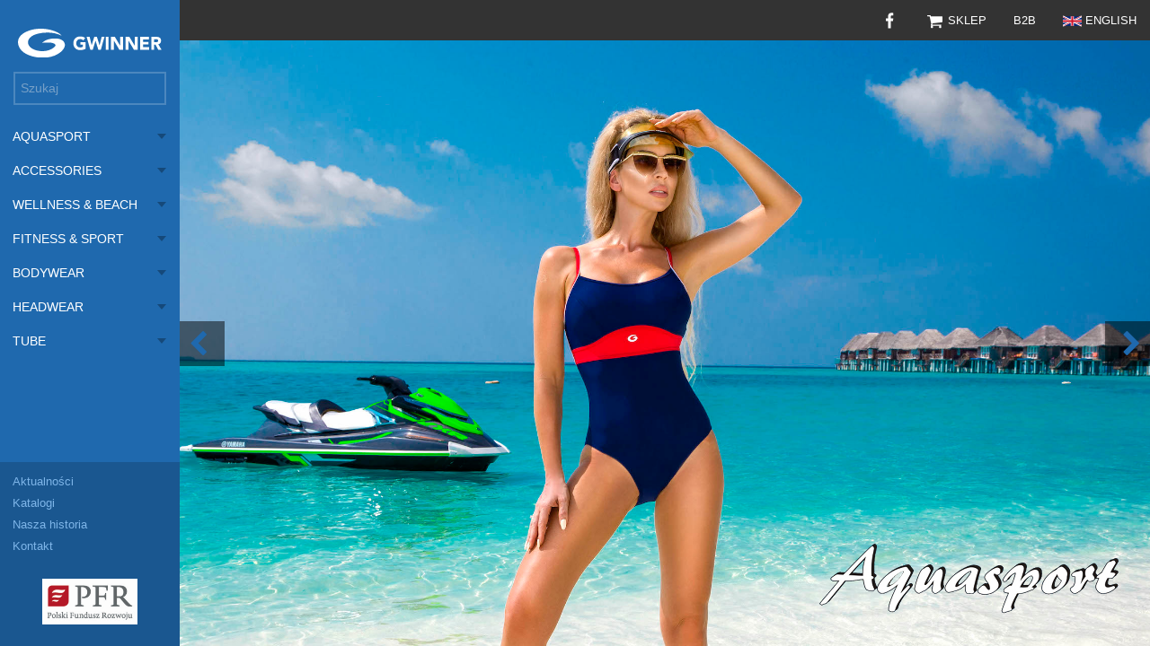

--- FILE ---
content_type: text/html; charset=UTF-8
request_url: https://www.gwinner.pl/
body_size: 4001
content:
<!DOCTYPE html>
<html lang="pl">
<head>
  <meta charset="UTF-8">
  <meta name="viewport" content="width=device-width, initial-scale=1.0, maximum-scale=1.0" />
  <title>Gwinner</title>
  <link rel="stylesheet" href="/skin/gwinner-2015/build/style.css">


  <script type="text/javascript">

    var _gaq = _gaq || [];
    _gaq.push(['_setAccount', 'UA-2119011-1']);
    _gaq.push(['_trackPageview']);

    (function() {
      var ga = document.createElement('script'); ga.type = 'text/javascript'; ga.async = true;
      ga.src = ('https:' == document.location.protocol ? 'https://ssl' : 'http://www') + '.google-analytics.com/ga.js';
      var s = document.getElementsByTagName('script')[0]; s.parentNode.insertBefore(ga, s);
    })();

  </script>




</head>
<body>
  <div class="off-canvas-wrap" data-offcanvas>
    <div class="inner-wrap">
        <aside class="left-off-canvas-menu">
    <div class="gw-offcanvas__inner">
        <a href="/"><img src="/skin/gwinner-2015/assets/svg/logo.svg" alt="Gwinner" class="gw-menu__logo"></a>
        <form class="gw-search">
            <input type="search" placeholder="Szukaj">
        </form>
        <ul class="gw-menu">
            

    
        
      
        

       <li class="gw-menu__item gw-menu__item--has-submenu ">

        <a>Aquasport</a>
        <ul class="gw-menu gw-menu--submenu">

      
      
      
        
                <li class="gw-menu__item"><a href="/products/damskie-6" class="link2">Damskie</a></li>

      
      
      
        
                <li class="gw-menu__item"><a href="/products/meskie-7" class="link2">Męskie</a></li>

      
      
      
        
                <li class="gw-menu__item"><a href="/products/chloroodporne35-35" class="link2">Chloroodporne</a></li>

      
      
      
        
                <li class="gw-menu__item"><a href="/products/junior-26" class="link2">Junior</a></li>

      
      
      
        
                <li class="gw-menu__item"><a href="/products/szorty-32" class="link2">Szorty</a></li>

      
      
      
        
      
                  </ul>
        

       <li class="gw-menu__item gw-menu__item--has-submenu ">

        <a>Accessories</a>
        <ul class="gw-menu gw-menu--submenu">

      
      
      
        
                <li class="gw-menu__item"><a href="/products/czepki-kapielowe-14" class="link2">Czepki</a></li>

      
      
      
        
                <li class="gw-menu__item"><a href="/products/okularki-kapielowe-15" class="link2">Okularki</a></li>

      
      
      
        
                <li class="gw-menu__item"><a href="/products/akcesoria-na-basen-16" class="link2">Akcesoria</a></li>

      
      
      
        
                <li class="gw-menu__item"><a href="/products/obuwie33-33" class="link2">Obuwie</a></li>

      
      
      
        
      
                  </ul>
        

       <li class="gw-menu__item gw-menu__item--has-submenu ">

        <a>Wellness &amp; Beach</a>
        <ul class="gw-menu gw-menu--submenu">

      
      
      
        
                <li class="gw-menu__item"><a href="/products/stroje-kapielowe-damskie-dwuczesciowe-10" class="link2">Damskie dwuczęściowe</a></li>

      
      
      
        
                <li class="gw-menu__item"><a href="/products/stroje-kapielowe-damskie-jednoczesciowe-11" class="link2">Damskie jednoczęściowe</a></li>

      
      
      
        
      
                  </ul>
        

       <li class="gw-menu__item gw-menu__item--has-submenu ">

        <a>Fitness &amp; Sport</a>
        <ul class="gw-menu gw-menu--submenu">

      
      
      
        
                <li class="gw-menu__item"><a href="/products/koszulki-sportowe-12" class="link2">Koszulki</a></li>

      
      
      
        
                <li class="gw-menu__item"><a href="/products/spodnie-sportowe-13" class="link2">Spodnie</a></li>

      
      
      
        
                <li class="gw-menu__item"><a href="/products/junior36-36" class="link2">Junior</a></li>

      
      
      
        
      
                  </ul>
        

       <li class="gw-menu__item gw-menu__item--has-submenu ">

        <a>Bodywear</a>
        <ul class="gw-menu gw-menu--submenu">

      
      
      
        
                <li class="gw-menu__item"><a href="/products/bielizna-damska-19" class="link2">Bielizna damska</a></li>

      
      
      
        
                <li class="gw-menu__item"><a href="/products/bielizna-meska-20" class="link2">Bielizna meska</a></li>

      
      
      
        
      
                  </ul>
        

       <li class="gw-menu__item gw-menu__item--has-submenu ">

        <a>Headwear</a>
        <ul class="gw-menu gw-menu--submenu">

      
      
      
        
                <li class="gw-menu__item"><a href="/products/czapki27-27" class="link2">Czapki</a></li>

      
      
      
        
                <li class="gw-menu__item"><a href="/products/bodywear-akcesoria-25" class="link2">Akcesoria</a></li>

      
      
      
        
      
                  </ul>
        

       <li class="gw-menu__item gw-menu__item--has-submenu ">

        <a>Tube</a>
        <ul class="gw-menu gw-menu--submenu">

      
      
      
        
                <li class="gw-menu__item"><a href="/products/5-in-129-29" class="link2">5 IN 1</a></li>

      
      
                    </ul>
            </li>
      
          </ul>
                <ul class="gw-offcanvas__bottom gw-menu">
            <li class="gw-menu__item"><a href="/aktualnosci">Aktualności</a></li>
            <li class="gw-menu__item"><a href="/katalogi">Katalogi</a></li>
            <li class="gw-menu__item"><a href="/nasza-historia">Nasza historia</a></li>
            <li class="gw-menu__item"></li>
            <li class="gw-menu__item"><a href="/kontakt">Kontakt</a></li>

                        <li>
                <a href="/pfr" style="margin:0 10px; margin-top: 20px; display: block; text-align: center">
                    <img src="/skin/gwinner-2015/assets/images/pfr.png" alt="PFR" style="width: 70%" />
                </a>
            </li>
                    </ul>
    </div>


</aside>

        <section class="main-section" style="overflow:auto;">
                <nav class="gw-header tab-bar top-bar">
      <section class="left-small">
        <a class="left-off-canvas-toggle menu-icon" href="category.php"><span>Menu</span></a>
      </section>

      <section class="top-bar-section">
        <ul class="right">
          <li><a href="https://www.facebook.com/stroje.gWINNER"><span class="gw-icon" style="fill:white;"><svg width="2048" height="2048" viewBox="0 0 2048 2048" xmlns="http://www.w3.org/2000/svg"><path d="M1471 140v264h-157q-86 0-116 36t-30 108v189h293l-39 296h-254v759H862v-759H607V737h255V519q0-186 104-288.5T1243 128q147 0 228 12z"/></svg></span></a></li>
          <!-- <li><a href=""><span class="gw-icon"  style="fill:white;"><svg width="2048" height="2048" viewBox="0 0 2048 2048" xmlns="http://www.w3.org/2000/svg"><path d="M1227 1372v211q0 67-39 67-23 0-45-22v-301q22-22 45-22 39 0 39 67zm338 1v46h-90v-46q0-68 45-68t45 68zm-966-218h107v-94H394v94h105v569h100v-569zm288 569h89v-494h-89v378q-30 42-57 42-18 0-21-21-1-3-1-35v-364h-89v391q0 49 8 73 12 37 58 37 48 0 102-61v54zm429-148v-197q0-73-9-99-17-56-71-56-50 0-93 54v-217h-89v663h89v-48q45 55 93 55 54 0 71-55 9-27 9-100zm338-10v-13h-91q0 51-2 61-7 36-40 36-46 0-46-69v-87h179v-103q0-79-27-116-39-51-106-51-68 0-107 51-28 37-28 116v173q0 79 29 116 39 51 108 51 72 0 108-53 18-27 21-54 2-9 2-58zm-608-913V443q0-69-43-69t-43 69v210q0 70 43 70t43-70zm719 751q0 234-26 350-14 59-58 99t-102 46q-184 21-555 21t-555-21q-58-6-102.5-46t-57.5-99q-26-112-26-350 0-234 26-350 14-59 58-99t103-47q183-20 554-20t555 20q58 7 102.5 47t57.5 99q26 112 26 350zM767 128h102L748 527v271H648V527q-14-74-61-212-37-103-65-187h106l71 263zm370 333v175q0 81-28 118-37 51-106 51-67 0-105-51-28-38-28-118V461q0-80 28-117 38-51 105-51 69 0 106 51 28 37 28 117zm335-162v499h-91v-55q-53 62-103 62-46 0-59-37-8-24-8-75V299h91v367q0 33 1 35 3 22 21 22 27 0 57-43V299h91z"/></svg></span></a></li> -->

          <li class="gw-menu__item">
            <a href="http://sklepgwinner.pl"><span class="gw-icon"><svg width="2048" height="2048" viewBox="0 0 2048 2048" xmlns="http://www.w3.org/2000/svg"><path d="M832 1664q0 53-37.5 90.5T704 1792t-90.5-37.5T576 1664t37.5-90.5T704 1536t90.5 37.5T832 1664zm896 0q0 53-37.5 90.5T1600 1792t-90.5-37.5-37.5-90.5 37.5-90.5 90.5-37.5 90.5 37.5 37.5 90.5zm128-1088v512q0 24-16 42.5t-41 21.5L755 1274q1 7 4.5 21.5t6 26.5 2.5 22q0 16-24 64h920q26 0 45 19t19 45-19 45-45 19H640q-26 0-45-19t-19-45q0-14 11-39.5t29.5-59.5 20.5-38L460 512H256q-26 0-45-19t-19-45 19-45 45-19h256q16 0 28.5 6.5t20 15.5 13 24.5T581 457t5.5 29.5T591 512h1201q26 0 45 19t19 45z" fill="#fff"/></svg></span> Sklep</a>
          </li>
          <li><a href="http://b2b.gwinner.pl">B2B</a></li>
                            <li><a href="http://gwinneractive.com/"><span class="gw-icon"><svg xmlns="http://www.w3.org/2000/svg" viewBox="0 0 60 30" width="1200" height="600">
<clipPath id="t">
	<path d="M30,15 h30 v15 z v15 h-30 z h-30 v-15 z v-15 h30 z"/>
</clipPath>
<path d="M0,0 v30 h60 v-30 z" fill="#00247d"/>
<path d="M0,0 L60,30 M60,0 L0,30" stroke="#fff" stroke-width="6"/>
<path d="M0,0 L60,30 M60,0 L0,30" clip-path="url(#t)" stroke="#cf142b" stroke-width="4"/>
<path d="M30,0 v30 M0,15 h60" stroke="#fff" stroke-width="10"/>
<path d="M30,0 v30 M0,15 h60" stroke="#cf142b" stroke-width="6"/>
</svg>
</span> English</a></li>
                    </ul>
      </section>

    </nav>



            <div class="gw-grid">

                <div id="home-carousel">
                    <a href="/products/damskie-pl-6" class="carousel-item carousel-item-aquasport">
                        <img class="collection-text active" src="/skin/gwinner-2015/assets/images/text/texts_aquasport.png" />
                    </a>

                    <a href="/products/czepki-kapielowe-14" class="carousel-item carousel-item-accessories">
                        <img class="collection-text active" src="/skin/gwinner-2015/assets/images/text/texts_accessories.png" />
                    </a>

                    <a href="/products/stroje-kapielowe-damskie-dwuczesciowe-10" class="carousel-item carousel-item-wellness-beach">
                        <img class="collection-text" src="/skin/gwinner-2015/assets/images/text/texts_wellness.png" />
                    </a>

                    <a href="/koszulki-sportowe-12" class="carousel-item carousel-item-fitness">
                        <img class="collection-text" src="/skin/gwinner-2015/assets/images/text/texts_fitness.png" />
                    </a>

                    <a href="/products/bielizna-damska-19" class="carousel-item carousel-item-bodywear">
                        <img class="collection-text" src="/skin/gwinner-2015/assets/images/text/texts_bodywear.png" />
                    </a>

                    <a href="/products/czapki27-27" class="carousel-item carousel-item-headwear">
                        <img class="collection-text" src="/skin/gwinner-2015/assets/images/text/texts_headwear.png" />
                    </a>

                    <a href="/products/5-in-129-29" class="carousel-item carousel-item-tube">
                        <img class="collection-text" src="/skin/gwinner-2015/assets/images/text/texts_tube.png" />
                    </a>

                </div>

            </div>


            <style type="text/css">
                #home-carousel { position: relative;}
                .carousel-item { background-size: cover; background-position: center center; width: 100%; display: block; position: relative;}
                .carousel-item .collection-text { position: absolute; right:30px; bottom:-100px; }
                .carousel-item .collection-text.active { bottom:30px; transition: all 0.6s ease-out; }

                .carousel-item-headwear { background-image: url(/skin/gwinner-2015/assets/images/home-carousel/headwear.jpg);}
                .carousel-item-wellness-beach { background-image: url(/skin/gwinner-2015/assets/images/home-carousel/wellness_2019.jpg?v2);}
                .carousel-item-bodywear { background-image: url(/skin/gwinner-2015/assets/images/home-carousel/bodywear.jpg);}
                .carousel-item-aquasport { background-image: url(/skin/gwinner-2015/assets/images/home-carousel/aquasport_2019.jpg?v2);}
                .carousel-item-accessories { background-image: url(/skin/gwinner-2015/assets/images/home-carousel/accessories_2017.jpg?v2);}
                .carousel-item-tube { background-image: url(/skin/gwinner-2015/assets/images/home-carousel/tube.jpg);}
                .carousel-item-fitness { background-image: url(/skin/gwinner-2015/assets/images/home-carousel/fitness_2017.jpg?v2);}

                @media all and (max-aspect-ratio: 1/1) {
                    .carousel-item-headwear {  background-position: 60% 20%;}
                    .carousel-item-wellness-beach {  background-position: 20% 50%;}
                    .carousel-item-bodywear {  background-position: 40% 50%;}
                    .carousel-item-aquasport {  background-position: 20% 50%;}
                    .carousel-item-accessories {  background-position: 20% 50%;}
                    .carousel-item-tube {  background-position: 50% 50%;}
                    .carousel-item-fitness {  background-position: 50% 50%;}
                }

                @media all and (min-aspect-ratio: 16/10) {
                    .carousel-item-headwear {  background-position: 50% 5%;}
                    .carousel-item-wellness-beach {  background-position: 50% 30%;}
                    .carousel-item-bodywear {  background-position: 50% 16%;}
                    .carousel-item-aquasport {  background-position: 50% 15%;}
                    .carousel-item-accessories {  background-position: 50% 0%;}
                    .carousel-item-tube {  background-position: 50% 20%;}
                    .carousel-item-fitness {  background-position: 50% 5%;}
                }



                .carousel-prev,
                .carousel-next {
                    position:absolute;
                    top:50%;
                    right:0px;
                    width:50px;
                    height: 50px;
                    background: rgba(0, 0, 0, 0.5);
                    padding:10px;
                    margin-top: -25px;
                    text-align: right;
                }

                .carousel-prev {
                    left:0px;
                    text-align: left;
                }


                .carousel-prev .fa,
                .carousel-next .fa{
                    font-size: 30px;
                }

                .carousel-prev:hover,
                .carousel-next:hover {background: rgba(255, 255, 255, 0.8); transition: background 0.6s ease-out;}

            </style>





<!--               <div class="large-8 column no-padding">
                <a href="category.php"><img src="/skin/gwinner-2015/assets/images/cover1.png" alt=""></a>
              </div>
              <div class="large-4 column gw-showcase__subscribe">
                <div class="gw-newsletter medium-8 medium-offset-2">
                  <h5 class="gw-newsletter__title">Newsletter</h5>
                  <p>Bądź na bieżąco z ofertą Gwinner</p>
                  <form>
                    <div class="row collapse">
                      <div class="small-9 columns">
                        <input class="gw-newsletter__input" type="email" placeholder="Twój e-mail">
                      </div>
                      <div class="small-3 columns">
                        <button class="button postfix">Zapisz</button>
                      </div>
                    </div>
                  </form>
                </div>
                <div class="gw-socialmedia">
                  <a class="gw-socialmedia__item gw-socialmedia__item--youtube"><svg width="2048" height="2048" viewBox="0 0 2048 2048" xmlns="http://www.w3.org/2000/svg"><path d="M1227 1372v211q0 67-39 67-23 0-45-22v-301q22-22 45-22 39 0 39 67zm338 1v46h-90v-46q0-68 45-68t45 68zm-966-218h107v-94H394v94h105v569h100v-569zm288 569h89v-494h-89v378q-30 42-57 42-18 0-21-21-1-3-1-35v-364h-89v391q0 49 8 73 12 37 58 37 48 0 102-61v54zm429-148v-197q0-73-9-99-17-56-71-56-50 0-93 54v-217h-89v663h89v-48q45 55 93 55 54 0 71-55 9-27 9-100zm338-10v-13h-91q0 51-2 61-7 36-40 36-46 0-46-69v-87h179v-103q0-79-27-116-39-51-106-51-68 0-107 51-28 37-28 116v173q0 79 29 116 39 51 108 51 72 0 108-53 18-27 21-54 2-9 2-58zm-608-913V443q0-69-43-69t-43 69v210q0 70 43 70t43-70zm719 751q0 234-26 350-14 59-58 99t-102 46q-184 21-555 21t-555-21q-58-6-102.5-46t-57.5-99q-26-112-26-350 0-234 26-350 14-59 58-99t103-47q183-20 554-20t555 20q58 7 102.5 47t57.5 99q26 112 26 350zM767 128h102L748 527v271H648V527q-14-74-61-212-37-103-65-187h106l71 263zm370 333v175q0 81-28 118-37 51-106 51-67 0-105-51-28-38-28-118V461q0-80 28-117 38-51 105-51 69 0 106 51 28 37 28 117zm335-162v499h-91v-55q-53 62-103 62-46 0-59-37-8-24-8-75V299h91v367q0 33 1 35 3 22 21 22 27 0 57-43V299h91z"/></svg></a>
                  <a class="gw-socialmedia__item gw-socialmedia__item--facebook"><svg width="2048" height="2048" viewBox="0 0 2048 2048" xmlns="http://www.w3.org/2000/svg"><path d="M1471 140v264h-157q-86 0-116 36t-30 108v189h293l-39 296h-254v759H862v-759H607V737h255V519q0-186 104-288.5T1243 128q147 0 228 12z"/></svg></a>
                </div>
              </div>
              <div class="medium-6 column no-padding">
                <a href="category.php"><img src="/skin/gwinner-2015/assets/images/cover2.png" alt=""></a>
              </div>
              <div class="medium-6 column no-padding">
                <a href="category.php"><img src="/skin/gwinner-2015/assets/images/cover3.png" alt=""></a>
              </div>
 -->

            <div class="gw-footer" style="display: none;">
    <ul class="">
      <li><a href="/regulamin">Regulamin</a></li>      <li><a href="/polityka-prywatnosci">Polityka prywatności</a></li>      <li><a href="/mapa-strony">Mapa strony</a></li>      <li>Wykonanie: <a href="http://ageno.pl/">ageno.pl</a></li>
    </ul>
</div>

        </section>
        <a class="exit-off-canvas"></a>
    </div>
  </div>

  <script src="/skin/gwinner-2015/build/gwinner.min.js"></script>
  <script src="/skin/gwinner-2015/build/gallery.min.js"></script>
  <script src="/skin/gwinner-2015/build/owlCarousel.min.js"></script>

</body>
</html>


--- FILE ---
content_type: image/svg+xml
request_url: https://www.gwinner.pl/skin/gwinner-2015/assets/svg/caret-down.svg
body_size: 131
content:
<svg width="26" height="14" viewBox="0 0 26 14" xmlns="http://www.w3.org/2000/svg"><title>Rectangle 1</title><desc>Created with Sketch.</desc><g fill="none" fill-rule="evenodd"><path d="M13 14L26 0H0l13 14z" fill="#000"/></g></svg>

--- FILE ---
content_type: application/javascript
request_url: https://www.gwinner.pl/skin/gwinner-2015/build/gallery.min.js
body_size: 15250
content:
!function(e,t){"function"==typeof define&&define.amd?define(t):"object"==typeof exports?module.exports=t():e.PhotoSwipe=t()}(this,function(){"use strict";var e=function(e,t,n,o){var i={features:null,bind:function(e,t,n,o){var i=(o?"remove":"add")+"EventListener";t=t.split(" ");for(var a=0;a<t.length;a++)t[a]&&e[i](t[a],n,!1)},isArray:function(e){return e instanceof Array},createEl:function(e,t){var n=document.createElement(t||"div");return e&&(n.className=e),n},getScrollY:function(){var e=window.pageYOffset;return void 0!==e?e:document.documentElement.scrollTop},unbind:function(e,t,n){i.bind(e,t,n,!0)},removeClass:function(e,t){var n=new RegExp("(\\s|^)"+t+"(\\s|$)");e.className=e.className.replace(n," ").replace(/^\s\s*/,"").replace(/\s\s*$/,"")},addClass:function(e,t){i.hasClass(e,t)||(e.className+=(e.className?" ":"")+t)},hasClass:function(e,t){return e.className&&new RegExp("(^|\\s)"+t+"(\\s|$)").test(e.className)},getChildByClass:function(e,t){for(var n=e.firstChild;n;){if(i.hasClass(n,t))return n;n=n.nextSibling}},arraySearch:function(e,t,n){for(var o=e.length;o--;)if(e[o][n]===t)return o;return-1},extend:function(e,t,n){for(var o in t)if(t.hasOwnProperty(o)){if(n&&e.hasOwnProperty(o))continue;e[o]=t[o]}},easing:{sine:{out:function(e){return Math.sin(e*(Math.PI/2))},inOut:function(e){return-(Math.cos(Math.PI*e)-1)/2}},cubic:{out:function(e){return--e*e*e+1}}},detectFeatures:function(){if(i.features)return i.features;var e=i.createEl(),t=e.style,n="",o={};if(o.oldIE=document.all&&!document.addEventListener,o.touch="ontouchstart"in window,window.requestAnimationFrame&&(o.raf=window.requestAnimationFrame,o.caf=window.cancelAnimationFrame),o.pointerEvent=navigator.pointerEnabled||navigator.msPointerEnabled,!o.pointerEvent){var a=navigator.userAgent;if(/iP(hone|od)/.test(navigator.platform)){var r=navigator.appVersion.match(/OS (\d+)_(\d+)_?(\d+)?/);r&&r.length>0&&(r=parseInt(r[1],10),r>=1&&8>r&&(o.isOldIOSPhone=!0))}var l=a.match(/Android\s([0-9\.]*)/),s=l?l[1]:0;s=parseFloat(s),s>=1&&(4.4>s&&(o.isOldAndroid=!0),o.androidVersion=s),o.isMobileOpera=/opera mini|opera mobi/i.test(a)}for(var u,c,d=["transform","perspective","animationName"],p=["","webkit","Moz","ms","O"],m=0;4>m;m++){n=p[m];for(var f=0;3>f;f++)u=d[f],c=n+(n?u.charAt(0).toUpperCase()+u.slice(1):u),!o[u]&&c in t&&(o[u]=c);n&&!o.raf&&(n=n.toLowerCase(),o.raf=window[n+"RequestAnimationFrame"],o.raf&&(o.caf=window[n+"CancelAnimationFrame"]||window[n+"CancelRequestAnimationFrame"]))}if(!o.raf){var h=0;o.raf=function(e){var t=(new Date).getTime(),n=Math.max(0,16-(t-h)),o=window.setTimeout(function(){e(t+n)},n);return h=t+n,o},o.caf=function(e){clearTimeout(e)}}return o.svg=!!document.createElementNS&&!!document.createElementNS("http://www.w3.org/2000/svg","svg").createSVGRect,i.features=o,o}};i.detectFeatures(),i.features.oldIE&&(i.bind=function(e,t,n,o){t=t.split(" ");for(var i,a=(o?"detach":"attach")+"Event",r=function(){n.handleEvent.call(n)},l=0;l<t.length;l++)if(i=t[l])if("object"==typeof n&&n.handleEvent){if(o){if(!n["oldIE"+i])return!1}else n["oldIE"+i]=r;e[a]("on"+i,n["oldIE"+i])}else e[a]("on"+i,n)});var a=this,r=25,l=3,s={allowPanToNext:!0,spacing:.12,bgOpacity:1,mouseUsed:!1,loop:!0,pinchToClose:!0,closeOnScroll:!0,closeOnVerticalDrag:!0,hideAnimationDuration:333,showAnimationDuration:333,showHideOpacity:!1,focus:!0,escKey:!0,arrowKeys:!0,mainScrollEndFriction:.35,panEndFriction:.35,isClickableElement:function(e){return"A"===e.tagName},getDoubleTapZoom:function(e,t){return e?1:t.initialZoomLevel<.7?1:1.5},maxSpreadZoom:2,scaleMode:"fit",modal:!0,alwaysFadeIn:!1};i.extend(s,o);var u,c,d,p,m,f,h,v,w,g,y,x,b,_,C,I,T,E,D,S,k,F,M,O,A,R,L,Z,P,z,N,U,K,B,H,W,G,Y,q,V,$,X,j,J,Q,et,tt,nt,ot,it,at,rt,lt,st,ut,ct,dt,pt,mt=function(){return{x:0,y:0}},ft=mt(),ht=mt(),vt=mt(),wt={},gt=0,yt=mt(),xt=0,bt=!0,_t=[],Ct={},It=function(e,t){i.extend(a,t.publicMethods),_t.push(e)},Tt=function(e){var t=eo();return e>t-1?e-t:0>e?t+e:e},Et={},Dt=function(e,t){return Et[e]||(Et[e]=[]),Et[e].push(t)},St=function(e){var t=Et[e];if(t){var n=Array.prototype.slice.call(arguments);n.shift();for(var o=0;o<t.length;o++)t[o].apply(a,n)}},kt=function(){return(new Date).getTime()},Ft=function(e){ct=e,a.bg.style.opacity=e*s.bgOpacity},Mt=function(e,t,n,o){e[O]=x+t+"px, "+n+"px"+b+" scale("+o+")"},Ot=function(){at&&Mt(at,vt.x,vt.y,g)},At=function(e){e.container&&Mt(e.container.style,e.initialPosition.x,e.initialPosition.y,e.initialZoomLevel)},Rt=function(e,t){t[O]=x+e+"px, 0px"+b},Lt=function(e,t){if(!s.loop&&t){var n=p+(yt.x*gt-e)/yt.x,o=Math.round(e-yn.x);(0>n&&o>0||n>=eo()-1&&0>o)&&(e=yn.x+o*s.mainScrollEndFriction)}yn.x=e,Rt(e,m)},Zt=function(e,t){var n=xn[e]-I[e];return ht[e]+ft[e]+n-n*(t/y)},Pt=function(e,t){e.x=t.x,e.y=t.y,t.id&&(e.id=t.id)},zt=function(e){e.x=Math.round(e.x),e.y=Math.round(e.y)},Nt=null,Ut=function(){Nt&&(i.unbind(document,"mousemove",Ut),i.addClass(e,"pswp--has_mouse"),s.mouseUsed=!0,St("mouseUsed")),Nt=setTimeout(function(){Nt=null},100)},Kt=function(){i.bind(document,"keydown",a),K.transform&&i.bind(a.scrollWrap,"click",a),s.mouseUsed||i.bind(document,"mousemove",Ut),i.bind(window,"resize scroll",a),St("bindEvents")},Bt=function(){i.unbind(window,"resize",a),i.unbind(window,"scroll",w.scroll),i.unbind(document,"keydown",a),i.unbind(document,"mousemove",Ut),K.transform&&i.unbind(a.scrollWrap,"click",a),V&&i.unbind(window,h,a),St("unbindEvents")},Ht=function(e,t){var n=so(a.currItem,wt,e);return t&&(it=n),n},Wt=function(e){return e||(e=a.currItem),e.initialZoomLevel},Gt=function(e){return e||(e=a.currItem),e.w>0?s.maxSpreadZoom:1},Yt=function(e,t,n,o){return o===a.currItem.initialZoomLevel?(n[e]=a.currItem.initialPosition[e],!0):(n[e]=Zt(e,o),n[e]>t.min[e]?(n[e]=t.min[e],!0):n[e]<t.max[e]?(n[e]=t.max[e],!0):!1)},qt=function(){if(O){var t=K.perspective&&!R;return x="translate"+(t?"3d(":"("),void(b=K.perspective?", 0px)":")")}O="left",i.addClass(e,"pswp--ie"),Rt=function(e,t){t.left=e+"px"},At=function(e){var t=e.container.style,n=e.fitRatio*e.w,o=e.fitRatio*e.h;t.width=n+"px",t.height=o+"px",t.left=e.initialPosition.x+"px",t.top=e.initialPosition.y+"px"},Ot=function(){if(at){var e=at,t=a.currItem,n=t.fitRatio*t.w,o=t.fitRatio*t.h;e.width=n+"px",e.height=o+"px",e.left=vt.x+"px",e.top=vt.y+"px"}}},Vt=function(e){var t="";s.escKey&&27===e.keyCode?t="close":s.arrowKeys&&(37===e.keyCode?t="prev":39===e.keyCode&&(t="next")),t&&(e.ctrlKey||e.altKey||e.shiftKey||e.metaKey||(e.preventDefault?e.preventDefault():e.returnValue=!1,a[t]()))},$t=function(e){e&&(j||X||rt||Y)&&(e.preventDefault(),e.stopPropagation())},Xt=function(){T=!0,s.closeOnScroll&&u&&(!a.likelyTouchDevice||s.mouseUsed)&&Math.abs(i.getScrollY()-z)>2&&(d=!0,a.close())},jt={},Jt=0,Qt=function(e){jt[e]&&(jt[e].raf&&Z(jt[e].raf),Jt--,delete jt[e])},en=function(e){jt[e]&&Qt(e),jt[e]||(Jt++,jt[e]={})},tn=function(){for(var e in jt)jt.hasOwnProperty(e)&&Qt(e)},nn=function(e,t,n,o,i,a,r){var l,s=kt();en(e);var u=function(){if(jt[e]){if(l=kt()-s,l>=o)return Qt(e),a(n),void(r&&r());a((n-t)*i(l/o)+t),jt[e].raf=L(u)}};u()},on={shout:St,listen:Dt,viewportSize:wt,options:s,isMainScrollAnimating:function(){return rt},getZoomLevel:function(){return g},getCurrentIndex:function(){return p},isDragging:function(){return V},isZooming:function(){return tt},applyZoomPan:function(e,t,n){vt.x=t,vt.y=n,g=e,Ot()},init:function(){if(!u&&!c){var n;a.framework=i,a.template=e,a.bg=i.getChildByClass(e,"pswp__bg"),P=e.className,u=!0,K=i.detectFeatures(),L=K.raf,Z=K.caf,O=K.transform,N=K.oldIE,a.scrollWrap=i.getChildByClass(e,"pswp__scroll-wrap"),a.container=i.getChildByClass(a.scrollWrap,"pswp__container"),m=a.container.style,a.itemHolders=E=[{el:a.container.children[0],wrap:0,index:-1},{el:a.container.children[1],wrap:0,index:-1},{el:a.container.children[2],wrap:0,index:-1}],E[0].el.style.display=E[2].el.style.display="none",qt(),w={resize:a.updateSize,scroll:Xt,keydown:Vt,click:$t};var o=K.isOldIOSPhone||K.isOldAndroid||K.isMobileOpera;for(K.animationName&&K.transform&&!o||(s.showAnimationDuration=s.hideAnimationDuration=0),n=0;n<_t.length;n++)a["init"+_t[n]]();if(t){var r=a.ui=new t(a,i);r.init()}St("firstUpdate"),p=p||s.index||0,(isNaN(p)||0>p||p>=eo())&&(p=0),a.currItem=Qn(p),(K.isOldIOSPhone||K.isOldAndroid)&&(bt=!1),s.modal&&(e.setAttribute("aria-hidden","false"),bt?e.style.position="fixed":(e.style.position="absolute",e.style.top=i.getScrollY()+"px")),void 0===U&&(St("initialLayout"),U=z=i.getScrollY());var d="pswp--open ";for(s.mainClass&&(d+=s.mainClass+" "),s.showHideOpacity&&(d+="pswp--animate_opacity "),d+=R?"pswp--touch":"pswp--notouch",d+=K.animationName?" pswp--css_animation":"",d+=K.svg?" pswp--svg":"",i.addClass(e,d),a.updateSize(),f=-1,xt=null,n=0;l>n;n++)Rt((n+f)*yt.x,E[n].el.style);N||i.bind(a.scrollWrap,v,a),Dt("initialZoomInEnd",function(){a.setContent(E[0],p-1),a.setContent(E[2],p+1),E[0].el.style.display=E[2].el.style.display="block",s.focus&&e.focus(),Kt()}),a.setContent(E[1],p),a.updateCurrItem(),St("afterInit"),bt||(_=setInterval(function(){Jt||V||tt||g!==a.currItem.initialZoomLevel||a.updateSize()},1e3)),i.addClass(e,"pswp--visible")}},close:function(){u&&(u=!1,c=!0,St("close"),Bt(),no(a.currItem,null,!0,a.destroy))},destroy:function(){St("destroy"),$n&&clearTimeout($n),s.modal&&(e.setAttribute("aria-hidden","true"),e.className=P),_&&clearInterval(_),i.unbind(a.scrollWrap,v,a),i.unbind(window,"scroll",a),Tn(),tn(),Et=null},panTo:function(e,t,n){n||(e>it.min.x?e=it.min.x:e<it.max.x&&(e=it.max.x),t>it.min.y?t=it.min.y:t<it.max.y&&(t=it.max.y)),vt.x=e,vt.y=t,Ot()},handleEvent:function(e){e=e||window.event,w[e.type]&&w[e.type](e)},goTo:function(e){e=Tt(e);var t=e-p;xt=t,p=e,a.currItem=Qn(p),gt-=t,Lt(yt.x*gt),tn(),rt=!1,a.updateCurrItem()},next:function(){a.goTo(p+1)},prev:function(){a.goTo(p-1)},updateCurrZoomItem:function(e){if(e&&St("beforeChange",0),E[1].el.children.length){var t=E[1].el.children[0];at=i.hasClass(t,"pswp__zoom-wrap")?t.style:null}else at=null;it=a.currItem.bounds,y=g=a.currItem.initialZoomLevel,vt.x=it.center.x,vt.y=it.center.y,e&&St("afterChange")},invalidateCurrItems:function(){C=!0;for(var e=0;l>e;e++)E[e].item&&(E[e].item.needsUpdate=!0)},updateCurrItem:function(e){if(0!==xt){var t,n=Math.abs(xt);if(!(e&&2>n)){a.currItem=Qn(p),St("beforeChange",xt),n>=l&&(f+=xt+(xt>0?-l:l),n=l);for(var o=0;n>o;o++)xt>0?(t=E.shift(),E[l-1]=t,f++,Rt((f+2)*yt.x,t.el.style),a.setContent(t,p-n+o+1+1)):(t=E.pop(),E.unshift(t),f--,Rt(f*yt.x,t.el.style),a.setContent(t,p+n-o-1-1));if(at&&1===Math.abs(xt)){var i=Qn(D);i.initialZoomLevel!==g&&(so(i,wt),At(i))}xt=0,a.updateCurrZoomItem(),D=p,St("afterChange")}}},updateSize:function(t){if(!bt){var n=i.getScrollY();if(U!==n&&(e.style.top=n+"px",U=n),!t&&Ct.x===window.innerWidth&&Ct.y===window.innerHeight)return;Ct.x=window.innerWidth,Ct.y=window.innerHeight,e.style.height=Ct.y+"px"}if(wt.x=a.scrollWrap.clientWidth,wt.y=a.scrollWrap.clientHeight,I={x:0,y:U},yt.x=wt.x+Math.round(wt.x*s.spacing),yt.y=wt.y,Lt(yt.x*gt),St("beforeResize"),void 0!==f){for(var o,r,u,c=0;l>c;c++)o=E[c],Rt((c+f)*yt.x,o.el.style),u=Tt(p+c-1),r=Qn(u),C||r.needsUpdate||!r.bounds?(r&&a.cleanSlide(r),a.setContent(o,u),1===c&&(a.currItem=r,a.updateCurrZoomItem(!0)),r.needsUpdate=!1):-1===o.index&&u>=0&&a.setContent(o,u),r&&r.container&&(so(r,wt),At(r));C=!1}y=g=a.currItem.initialZoomLevel,it=a.currItem.bounds,it&&(vt.x=it.center.x,vt.y=it.center.y,Ot()),St("resize")},zoomTo:function(e,t,n,o,a){t&&(y=g,xn.x=Math.abs(t.x)-vt.x,xn.y=Math.abs(t.y)-vt.y,Pt(ht,vt));var r=Ht(e,!1),l={};Yt("x",r,l,e),Yt("y",r,l,e);var s=g,u={x:vt.x,y:vt.y};zt(l);var c=function(t){1===t?(g=e,vt.x=l.x,vt.y=l.y):(g=(e-s)*t+s,vt.x=(l.x-u.x)*t+u.x,vt.y=(l.y-u.y)*t+u.y),a&&a(t),Ot()};n?nn("customZoomTo",0,1,n,o||i.easing.sine.inOut,c):c(1)}},an=30,rn=10,ln={},sn={},un={},cn={},dn={},pn=[],mn={},fn=[],hn={},vn=0,wn=mt(),gn=0,yn=mt(),xn=mt(),bn=mt(),_n=function(e,t){return e.x===t.x&&e.y===t.y},Cn=function(e,t){return Math.abs(e.x-t.x)<r&&Math.abs(e.y-t.y)<r},In=function(e,t){return hn.x=Math.abs(e.x-t.x),hn.y=Math.abs(e.y-t.y),Math.sqrt(hn.x*hn.x+hn.y*hn.y)},Tn=function(){J&&(Z(J),J=null)},En=function(){V&&(J=L(En),Bn())},Dn=function(){return!("fit"===s.scaleMode&&g===a.currItem.initialZoomLevel)},Sn=function(e,t){return e?e.className&&e.className.indexOf("pswp__scroll-wrap")>-1?!1:t(e)?e:Sn(e.parentNode,t):!1},kn={},Fn=function(e,t){return kn.prevent=!Sn(e.target,s.isClickableElement),St("preventDragEvent",e,t,kn),kn.prevent},Mn=function(e,t){return t.x=e.pageX,t.y=e.pageY,t.id=e.identifier,t},On=function(e,t,n){n.x=.5*(e.x+t.x),n.y=.5*(e.y+t.y)},An=function(e,t,n){if(e-H>50){var o=fn.length>2?fn.shift():{};o.x=t,o.y=n,fn.push(o),H=e}},Rn=function(){var e=vt.y-a.currItem.initialPosition.y;return 1-Math.abs(e/(wt.y/2))},Ln={},Zn={},Pn=[],zn=function(e){for(;Pn.length>0;)Pn.pop();return A?(pt=0,pn.forEach(function(e){0===pt?Pn[0]=e:1===pt&&(Pn[1]=e),pt++})):e.type.indexOf("touch")>-1?e.touches&&e.touches.length>0&&(Pn[0]=Mn(e.touches[0],Ln),e.touches.length>1&&(Pn[1]=Mn(e.touches[1],Zn))):(Ln.x=e.pageX,Ln.y=e.pageY,Ln.id="",Pn[0]=Ln),Pn},Nn=function(e,t){var n,o,i,r,l=0,u=vt[e]+t[e],c=t[e]>0,d=yn.x+t.x,p=yn.x-mn.x;return n=u>it.min[e]||u<it.max[e]?s.panEndFriction:1,u=vt[e]+t[e]*n,!s.allowPanToNext&&g!==a.currItem.initialZoomLevel||(at?"h"!==lt||"x"!==e||X||(c?(u>it.min[e]&&(n=s.panEndFriction,l=it.min[e]-u,o=it.min[e]-ht[e]),(0>=o||0>p)&&eo()>1?(r=d,0>p&&d>mn.x&&(r=mn.x)):it.min.x!==it.max.x&&(i=u)):(u<it.max[e]&&(n=s.panEndFriction,l=u-it.max[e],o=ht[e]-it.max[e]),(0>=o||p>0)&&eo()>1?(r=d,p>0&&d<mn.x&&(r=mn.x)):it.min.x!==it.max.x&&(i=u))):r=d,"x"!==e)?void(rt||Q||g>a.currItem.fitRatio&&(vt[e]+=t[e]*n)):(void 0!==r&&(Lt(r,!0),Q=r===mn.x?!1:!0),it.min.x!==it.max.x&&(void 0!==i?vt.x=i:Q||(vt.x+=t.x*n)),void 0!==r)},Un=function(e){if(!("mousedown"===e.type&&e.button>0)){if(Jn)return void e.preventDefault();if(!q||"mousedown"!==e.type){if(Fn(e,!0)&&e.preventDefault(),St("pointerDown"),A){var t=i.arraySearch(pn,e.pointerId,"id");0>t&&(t=pn.length),pn[t]={x:e.pageX,y:e.pageY,id:e.pointerId}}var n=zn(e),o=n.length;et=null,tn(),V&&1!==o||(V=st=!0,i.bind(window,h,a),G=dt=ut=Y=Q=j=$=X=!1,lt=null,St("firstTouchStart",n),Pt(ht,vt),ft.x=ft.y=0,Pt(cn,n[0]),Pt(dn,cn),mn.x=yt.x*gt,fn=[{x:cn.x,y:cn.y}],H=B=kt(),Ht(g,!0),Tn(),En()),!tt&&o>1&&!rt&&!Q&&(y=g,X=!1,tt=$=!0,ft.y=ft.x=0,Pt(ht,vt),Pt(ln,n[0]),Pt(sn,n[1]),On(ln,sn,bn),xn.x=Math.abs(bn.x)-vt.x,xn.y=Math.abs(bn.y)-vt.y,nt=ot=In(ln,sn))}}},Kn=function(e){if(e.preventDefault(),A){var t=i.arraySearch(pn,e.pointerId,"id");if(t>-1){var n=pn[t];n.x=e.pageX,n.y=e.pageY}}if(V){var o=zn(e);if(lt||j||tt)et=o;else{var a=Math.abs(o[0].x-cn.x)-Math.abs(o[0].y-cn.y);Math.abs(a)>=rn&&(lt=a>0?"h":"v",et=o)}}},Bn=function(){if(et){var e=et.length;if(0!==e)if(Pt(ln,et[0]),un.x=ln.x-cn.x,un.y=ln.y-cn.y,tt&&e>1){if(cn.x=ln.x,cn.y=ln.y,!un.x&&!un.y&&_n(et[1],sn))return;Pt(sn,et[1]),X||(X=!0,St("zoomGestureStarted"));var t=In(ln,sn),n=qn(t);n>a.currItem.initialZoomLevel+a.currItem.initialZoomLevel/15&&(dt=!0);var o=1,i=Wt(),r=Gt();if(i>n)if(s.pinchToClose&&!dt&&y<=a.currItem.initialZoomLevel){var l=i-n,u=1-l/(i/1.2);Ft(u),St("onPinchClose",u),ut=!0}else o=(i-n)/i,o>1&&(o=1),n=i-o*(i/3);else n>r&&(o=(n-r)/(6*i),o>1&&(o=1),n=r+o*i);0>o&&(o=0),nt=t,On(ln,sn,wn),ft.x+=wn.x-bn.x,ft.y+=wn.y-bn.y,Pt(bn,wn),vt.x=Zt("x",n),vt.y=Zt("y",n),G=n>g,g=n,Ot()}else{if(!lt)return;if(st&&(st=!1,Math.abs(un.x)>=rn&&(un.x-=et[0].x-dn.x),Math.abs(un.y)>=rn&&(un.y-=et[0].y-dn.y)),cn.x=ln.x,cn.y=ln.y,0===un.x&&0===un.y)return;if("v"===lt&&s.closeOnVerticalDrag&&!Dn()){ft.y+=un.y,vt.y+=un.y;var c=Rn();return Y=!0,St("onVerticalDrag",c),Ft(c),void Ot()}An(kt(),ln.x,ln.y),j=!0,it=a.currItem.bounds;var d=Nn("x",un);d||(Nn("y",un),zt(vt),Ot())}}},Hn=function(e){if(K.isOldAndroid){if(q&&"mouseup"===e.type)return;e.type.indexOf("touch")>-1&&(clearTimeout(q),q=setTimeout(function(){q=0},600))}St("pointerUp"),Fn(e,!1)&&e.preventDefault();var t;if(A){var n=i.arraySearch(pn,e.pointerId,"id");if(n>-1)if(t=pn.splice(n,1)[0],navigator.pointerEnabled)t.type=e.pointerType||"mouse";else{var o={4:"mouse",2:"touch",3:"pen"};t.type=o[e.pointerType],t.type||(t.type=e.pointerType||"mouse")}}var r,l=zn(e),s=l.length;if("mouseup"===e.type&&(s=0),2===s)return et=null,!0;1===s&&Pt(dn,l[0]),0!==s||lt||rt||(t||("mouseup"===e.type?t={x:e.pageX,y:e.pageY,type:"mouse"}:e.changedTouches&&e.changedTouches[0]&&(t={x:e.changedTouches[0].pageX,y:e.changedTouches[0].pageY,type:"touch"})),St("touchRelease",e,t));var u=-1;if(0===s&&(V=!1,i.unbind(window,h,a),Tn(),tt?u=0:-1!==gn&&(u=kt()-gn)),gn=1===s?kt():-1,r=-1!==u&&150>u?"zoom":"swipe",tt&&2>s&&(tt=!1,1===s&&(r="zoomPointerUp"),St("zoomGestureEnded")),et=null,j||X||rt||Y)if(tn(),W||(W=Wn()),W.calculateSwipeSpeed("x"),Y){var c=Rn();if(.6>c)a.close();else{var d=vt.y,p=ct;nn("verticalDrag",0,1,300,i.easing.cubic.out,function(e){vt.y=(a.currItem.initialPosition.y-d)*e+d,Ft((1-p)*e+p),Ot()}),St("onVerticalDrag",1)}}else{if((Q||rt)&&0===s){var m=Yn(r,W);if(m)return;r="zoomPointerUp"}if(!rt)return"swipe"!==r?void Vn():void(!Q&&g>a.currItem.fitRatio&&Gn(W))}},Wn=function(){var e,t,n={lastFlickOffset:{},lastFlickDist:{},lastFlickSpeed:{},slowDownRatio:{},slowDownRatioReverse:{},speedDecelerationRatio:{},speedDecelerationRatioAbs:{},distanceOffset:{},backAnimDestination:{},backAnimStarted:{},calculateSwipeSpeed:function(o){fn.length>1?(e=kt()-H+50,t=fn[fn.length-2][o]):(e=kt()-B,t=dn[o]),n.lastFlickOffset[o]=cn[o]-t,n.lastFlickDist[o]=Math.abs(n.lastFlickOffset[o]),n.lastFlickSpeed[o]=n.lastFlickDist[o]>20?n.lastFlickOffset[o]/e:0,Math.abs(n.lastFlickSpeed[o])<.1&&(n.lastFlickSpeed[o]=0),n.slowDownRatio[o]=.95,n.slowDownRatioReverse[o]=1-n.slowDownRatio[o],n.speedDecelerationRatio[o]=1},calculateOverBoundsAnimOffset:function(e,t){n.backAnimStarted[e]||(vt[e]>it.min[e]?n.backAnimDestination[e]=it.min[e]:vt[e]<it.max[e]&&(n.backAnimDestination[e]=it.max[e]),void 0!==n.backAnimDestination[e]&&(n.slowDownRatio[e]=.7,n.slowDownRatioReverse[e]=1-n.slowDownRatio[e],n.speedDecelerationRatioAbs[e]<.05&&(n.lastFlickSpeed[e]=0,n.backAnimStarted[e]=!0,nn("bounceZoomPan"+e,vt[e],n.backAnimDestination[e],t||300,i.easing.sine.out,function(t){vt[e]=t,Ot()}))))},calculateAnimOffset:function(e){n.backAnimStarted[e]||(n.speedDecelerationRatio[e]=n.speedDecelerationRatio[e]*(n.slowDownRatio[e]+n.slowDownRatioReverse[e]-n.slowDownRatioReverse[e]*n.timeDiff/10),n.speedDecelerationRatioAbs[e]=Math.abs(n.lastFlickSpeed[e]*n.speedDecelerationRatio[e]),n.distanceOffset[e]=n.lastFlickSpeed[e]*n.speedDecelerationRatio[e]*n.timeDiff,vt[e]+=n.distanceOffset[e])},panAnimLoop:function(){return jt.zoomPan&&(jt.zoomPan.raf=L(n.panAnimLoop),n.now=kt(),n.timeDiff=n.now-n.lastNow,n.lastNow=n.now,n.calculateAnimOffset("x"),n.calculateAnimOffset("y"),Ot(),n.calculateOverBoundsAnimOffset("x"),n.calculateOverBoundsAnimOffset("y"),n.speedDecelerationRatioAbs.x<.05&&n.speedDecelerationRatioAbs.y<.05)?(vt.x=Math.round(vt.x),vt.y=Math.round(vt.y),Ot(),void Qt("zoomPan")):void 0}};return n},Gn=function(e){return e.calculateSwipeSpeed("y"),it=a.currItem.bounds,e.backAnimDestination={},e.backAnimStarted={},Math.abs(e.lastFlickSpeed.x)<=.05&&Math.abs(e.lastFlickSpeed.y)<=.05?(e.speedDecelerationRatioAbs.x=e.speedDecelerationRatioAbs.y=0,e.calculateOverBoundsAnimOffset("x"),e.calculateOverBoundsAnimOffset("y"),!0):(en("zoomPan"),e.lastNow=kt(),void e.panAnimLoop())},Yn=function(e,t){var n;rt||(vn=p);var o;if("swipe"===e){var r=cn.x-dn.x,l=t.lastFlickDist.x<10;r>an&&(l||t.lastFlickOffset.x>20)?o=-1:-an>r&&(l||t.lastFlickOffset.x<-20)&&(o=1)}var u;o&&(p+=o,0>p?(p=s.loop?eo()-1:0,u=!0):p>=eo()&&(p=s.loop?0:eo()-1,u=!0),(!u||s.loop)&&(xt+=o,gt-=o,n=!0));var c,d=yt.x*gt,m=Math.abs(d-yn.x);return n||d>yn.x==t.lastFlickSpeed.x>0?(c=Math.abs(t.lastFlickSpeed.x)>0?m/Math.abs(t.lastFlickSpeed.x):333,c=Math.min(c,400),c=Math.max(c,250)):c=333,vn===p&&(n=!1),rt=!0,nn("mainScroll",yn.x,d,c,i.easing.cubic.out,Lt,function(){tn(),rt=!1,vn=-1,(n||vn!==p)&&a.updateCurrItem(),St("mainScrollAnimComplete")}),n&&a.updateCurrItem(!0),n},qn=function(e){return 1/ot*e*y},Vn=function(){var e=g,t=Wt(),n=Gt();t>g?e=t:g>n&&(e=n);var o,r=1,l=ct;return ut&&!G&&!dt&&t>g?(a.close(),!0):(ut&&(o=function(e){Ft((r-l)*e+l)}),a.zoomTo(e,0,300,i.easing.cubic.out,o),!0)};It("Gestures",{publicMethods:{initGestures:function(){var e=function(e,t,n,o,i){S=e+t,k=e+n,F=e+o,M=i?e+i:""};A=K.pointerEvent,A&&K.touch&&(K.touch=!1),A?navigator.pointerEnabled?e("pointer","down","move","up","cancel"):e("MSPointer","Down","Move","Up","Cancel"):K.touch?(e("touch","start","move","end","cancel"),R=!0):e("mouse","down","move","up"),h=k+" "+F+" "+M,v=S,A&&!R&&(R=navigator.maxTouchPoints>1||navigator.msMaxTouchPoints>1),a.likelyTouchDevice=R,w[S]=Un,w[k]=Kn,w[F]=Hn,M&&(w[M]=w[F]),K.touch&&(v+=" mousedown",h+=" mousemove mouseup",w.mousedown=w[S],w.mousemove=w[k],w.mouseup=w[F]),R||(s.allowPanToNext=!1)}}});var $n,Xn,jn,Jn,Qn,eo,to,no=function(t,n,o,r){$n&&clearTimeout($n),Jn=!0,jn=!0;var l;t.initialLayout?(l=t.initialLayout,t.initialLayout=null):l=s.getThumbBoundsFn&&s.getThumbBoundsFn(p);var u=o?s.hideAnimationDuration:s.showAnimationDuration,c=function(){Qt("initialZoom"),o?(a.template.removeAttribute("style"),a.bg.removeAttribute("style")):(Ft(1),n&&(n.style.display="block"),i.addClass(e,"pswp--animated-in"),St("initialZoom"+(o?"OutEnd":"InEnd"))),r&&r(),Jn=!1};if(!u||!l||void 0===l.x){var m=function(){St("initialZoom"+(o?"Out":"In")),g=t.initialZoomLevel,Pt(vt,t.initialPosition),Ot(),e.style.opacity=o?0:1,Ft(1),c()};return void m()}var f=function(){var n=d,r=!a.currItem.src||a.currItem.loadError||s.showHideOpacity;t.miniImg&&(t.miniImg.style.webkitBackfaceVisibility="hidden"),o||(g=l.w/t.w,vt.x=l.x,vt.y=l.y-z,a[r?"template":"bg"].style.opacity=.001,Ot()),en("initialZoom"),o&&!n&&i.removeClass(e,"pswp--animated-in"),r&&(o?i[(n?"remove":"add")+"Class"](e,"pswp--animate_opacity"):setTimeout(function(){i.addClass(e,"pswp--animate_opacity")},30)),$n=setTimeout(function(){if(St("initialZoom"+(o?"Out":"In")),o){var a=l.w/t.w,s={x:vt.x,y:vt.y},d=g,p=z,m=ct,f=function(t){T&&(p=i.getScrollY(),T=!1),1===t?(g=a,vt.x=l.x,vt.y=l.y-p):(g=(a-d)*t+d,vt.x=(l.x-s.x)*t+s.x,vt.y=(l.y-p-s.y)*t+s.y),Ot(),r?e.style.opacity=1-t:Ft(m-t*m)};n?nn("initialZoom",0,1,u,i.easing.cubic.out,f,c):(f(1),$n=setTimeout(c,u+20))}else g=t.initialZoomLevel,Pt(vt,t.initialPosition),Ot(),Ft(1),r?e.style.opacity=1:Ft(1),$n=setTimeout(c,u+20)},o?25:90)};f()},oo={},io=[],ao={index:0,errorMsg:'<div class="pswp__error-msg"><a href="%url%" target="_blank">The image</a> could not be loaded.</div>',forceProgressiveLoading:!1,preload:[1,1],getNumItemsFn:function(){return Xn.length}},ro=function(){return{center:{x:0,y:0},max:{x:0,y:0},min:{x:0,y:0}}},lo=function(e,t,n){var o=e.bounds;o.center.x=Math.round((oo.x-t)/2),o.center.y=Math.round((oo.y-n)/2)+e.vGap.top,o.max.x=t>oo.x?Math.round(oo.x-t):o.center.x,o.max.y=n>oo.y?Math.round(oo.y-n)+e.vGap.top:o.center.y,o.min.x=t>oo.x?0:o.center.x,o.min.y=n>oo.y?e.vGap.top:o.center.y},so=function(e,t,n){if(e.src&&!e.loadError){var o=!n;if(o&&(e.vGap||(e.vGap={top:0,bottom:0}),St("parseVerticalMargin",e)),oo.x=t.x,oo.y=t.y-e.vGap.top-e.vGap.bottom,o){var i=oo.x/e.w,a=oo.y/e.h;e.fitRatio=a>i?i:a;var r=s.scaleMode;"orig"===r?n=1:"fit"===r&&(n=e.fitRatio),n>1&&(n=1),e.initialZoomLevel=n,e.bounds||(e.bounds=ro())}if(!n)return;return lo(e,e.w*n,e.h*n),o&&n===e.initialZoomLevel&&(e.initialPosition=e.bounds.center),e.bounds}return e.w=e.h=0,e.initialZoomLevel=e.fitRatio=1,e.bounds=ro(),e.initialPosition=e.bounds.center,e.bounds},uo=function(e,t,n,o,i,r){if(!t.loadError){var l,u=a.isDragging()&&!a.isZooming(),c=e===p||a.isMainScrollAnimating()||u;!i&&(R||s.alwaysFadeIn)&&c&&(l=!0),o&&(l&&(o.style.opacity=0),t.imageAppended=!0,n.appendChild(o),l&&setTimeout(function(){o.style.opacity=1,r&&setTimeout(function(){t&&t.loaded&&t.placeholder&&(t.placeholder.style.display="none",t.placeholder=null)},500)},50))}},co=function(e){e.loading=!0,e.loaded=!1;var t=e.img=i.createEl("pswp__img","img"),n=function(){e.loading=!1,e.loaded=!0,e.loadComplete?e.loadComplete(e):e.img=null,t.onload=t.onerror=null,t=null};return t.onload=n,t.onerror=function(){e.loadError=!0,n()},t.src=e.src,t},po=function(e,t){return e.src&&e.loadError&&e.container?(t&&(e.container.innerHTML=""),e.container.innerHTML=s.errorMsg.replace("%url%",e.src),!0):void 0},mo=function(){if(io.length){for(var e,t=0;t<io.length;t++)e=io[t],e.holder.index===e.index&&uo(e.index,e.item,e.baseDiv,e.img);io=[]}};It("Controller",{publicMethods:{lazyLoadItem:function(e){e=Tt(e);var t=Qn(e);t&&t.src&&!t.loaded&&!t.loading&&(St("gettingData",e,t),co(t))},initController:function(){i.extend(s,ao,!0),a.items=Xn=n,Qn=a.getItemAt,eo=s.getNumItemsFn,to=s.loop,eo()<3&&(s.loop=!1),Dt("beforeChange",function(e){var t,n=s.preload,o=null===e?!0:e>0,i=Math.min(n[0],eo()),r=Math.min(n[1],eo());for(t=1;(o?r:i)>=t;t++)a.lazyLoadItem(p+t);for(t=1;(o?i:r)>=t;t++)a.lazyLoadItem(p-t)}),Dt("initialLayout",function(){a.currItem.initialLayout=s.getThumbBoundsFn&&s.getThumbBoundsFn(p)}),Dt("mainScrollAnimComplete",mo),Dt("initialZoomInEnd",mo),Dt("destroy",function(){for(var e,t=0;t<Xn.length;t++)e=Xn[t],e.container&&(e.container=null),e.placeholder&&(e.placeholder=null),e.img&&(e.img=null),e.preloader&&(e.preloader=null),e.loadError&&(e.loaded=e.loadError=!1);io=null})},getItemAt:function(e){return e>=0&&void 0!==Xn[e]?Xn[e]:!1},allowProgressiveImg:function(){return s.forceProgressiveLoading||!R||s.mouseUsed||screen.width>1200},setContent:function(e,t){s.loop&&(t=Tt(t));var n=a.getItemAt(e.index);n&&(n.container=null);var o,r=a.getItemAt(t);if(!r)return void(e.el.innerHTML="");St("gettingData",t,r),e.index=t,e.item=r;var l=r.container=i.createEl("pswp__zoom-wrap");if(!r.src&&r.html&&(r.html.tagName?l.appendChild(r.html):l.innerHTML=r.html),po(r),!r.src||r.loadError||r.loaded)r.src&&!r.loadError&&(o=i.createEl("pswp__img","img"),o.style.webkitBackfaceVisibility="hidden",o.style.opacity=1,o.src=r.src,uo(t,r,l,o,!0));else{if(r.loadComplete=function(n){if(u){if(n.img.style.webkitBackfaceVisibility="hidden",e&&e.index===t){if(po(n,!0))return n.loadComplete=n.img=null,so(n,wt),At(n),void(e.index===p&&a.updateCurrZoomItem());n.imageAppended?!Jn&&n.placeholder&&(n.placeholder.style.display="none",n.placeholder=null):K.transform&&(rt||Jn)?io.push({item:n,baseDiv:l,img:n.img,index:t,holder:e}):uo(t,n,l,n.img,rt||Jn)}n.loadComplete=null,n.img=null,St("imageLoadComplete",t,n)}},i.features.transform){var c="pswp__img pswp__img--placeholder";c+=r.msrc?"":" pswp__img--placeholder--blank";var d=i.createEl(c,r.msrc?"img":"");r.msrc&&(d.src=r.msrc),d.style.width=r.w+"px",d.style.height=r.h+"px",l.appendChild(d),r.placeholder=d}r.loading||co(r),a.allowProgressiveImg()&&(!jn&&K.transform?io.push({item:r,baseDiv:l,img:r.img,index:t,holder:e}):uo(t,r,l,r.img,!0,!0))}so(r,wt),jn||t!==p?At(r):(at=l.style,no(r,o||r.img)),e.el.innerHTML="",e.el.appendChild(l)},cleanSlide:function(e){e.img&&(e.img.onload=e.img.onerror=null),e.loaded=e.loading=e.img=e.imageAppended=!1}}});var fo,ho={},vo=function(e,t,n){var o=document.createEvent("CustomEvent"),i={origEvent:e,target:e.target,releasePoint:t,pointerType:n||"touch"};o.initCustomEvent("pswpTap",!0,!0,i),e.target.dispatchEvent(o)};It("Tap",{publicMethods:{initTap:function(){Dt("firstTouchStart",a.onTapStart),Dt("touchRelease",a.onTapRelease),Dt("destroy",function(){ho={},fo=null})},onTapStart:function(e){e.length>1&&(clearTimeout(fo),fo=null)},onTapRelease:function(e,t){if(t&&!j&&!$&&!Jt){var n=t;if(fo&&(clearTimeout(fo),fo=null,Cn(n,ho)))return void St("doubleTap",n);if("mouse"===t.type)return void vo(e,t,"mouse");var o=e.target.tagName.toUpperCase();if("BUTTON"===o||i.hasClass(e.target,"pswp__single-tap"))return void vo(e,t);Pt(ho,n),fo=setTimeout(function(){vo(e,t),fo=null},300)}}}});var wo;It("DesktopZoom",{publicMethods:{initDesktopZoom:function(){N||(R?Dt("mouseUsed",function(){a.setupDesktopZoom()}):a.setupDesktopZoom(!0))},setupDesktopZoom:function(t){wo={};var n="wheel mousewheel DOMMouseScroll";Dt("bindEvents",function(){i.bind(e,n,a.handleMouseWheel)}),Dt("unbindEvents",function(){wo&&i.unbind(e,n,a.handleMouseWheel)}),a.mouseZoomedIn=!1;var o,r=function(){a.mouseZoomedIn&&(i.removeClass(e,"pswp--zoomed-in"),a.mouseZoomedIn=!1),1>g?i.addClass(e,"pswp--zoom-allowed"):i.removeClass(e,"pswp--zoom-allowed"),l()},l=function(){o&&(i.removeClass(e,"pswp--dragging"),o=!1)};Dt("resize",r),Dt("afterChange",r),Dt("pointerDown",function(){a.mouseZoomedIn&&(o=!0,i.addClass(e,"pswp--dragging"))}),Dt("pointerUp",l),t||r()},handleMouseWheel:function(e){if(g<=a.currItem.fitRatio)return s.closeOnScroll||e.preventDefault(),!0;if(e.preventDefault(),e.stopPropagation(),wo.x=0,"deltaX"in e)wo.x=e.deltaX,wo.y=e.deltaY;else if("wheelDelta"in e)e.wheelDeltaX&&(wo.x=-.16*e.wheelDeltaX),wo.y=e.wheelDeltaY?-.16*e.wheelDeltaY:-.16*e.wheelDelta;else{if(!("detail"in e))return;wo.y=e.detail}Ht(g,!0),a.panTo(vt.x-wo.x,vt.y-wo.y)},toggleDesktopZoom:function(t){t=t||{x:wt.x/2,y:wt.y/2+z};var n=s.getDoubleTapZoom(!0,a.currItem),o=g===n;a.mouseZoomedIn=!o,a.zoomTo(o?a.currItem.initialZoomLevel:n,t,333),i[(o?"remove":"add")+"Class"](e,"pswp--zoomed-in")}}});var go,yo,xo,bo,_o,Co,Io,To,Eo,Do,So,ko,Fo={history:!0,galleryUID:1},Mo=function(){return So.hash.substring(1)},Oo=function(){go&&clearTimeout(go),xo&&clearTimeout(xo)},Ao=function(){var e=Mo(),t={};if(e.length<5)return t;for(var n=e.split("&"),o=0;o<n.length;o++)if(n[o]){var i=n[o].split("=");i.length<2||(t[i[0]]=i[1])}return t.pid=parseInt(t.pid,10)-1,t.pid<0&&(t.pid=0),t},Ro=function(){if(xo&&clearTimeout(xo),Jt||V)return void(xo=setTimeout(Ro,500));bo?clearTimeout(yo):bo=!0;var e=Io+"&gid="+s.galleryUID+"&pid="+(p+1);To||-1===So.hash.indexOf(e)&&(Do=!0);var t=So.href.split("#")[0]+"#"+e;ko?"#"+e!==window.location.hash&&history[To?"replaceState":"pushState"]("",document.title,t):To?So.replace(t):So.hash=e,To=!0,yo=setTimeout(function(){bo=!1},60)};It("History",{publicMethods:{initHistory:function(){if(i.extend(s,Fo,!0),s.history){So=window.location,Do=!1,Eo=!1,To=!1,Io=Mo(),ko="pushState"in history,Io.indexOf("gid=")>-1&&(Io=Io.split("&gid=")[0],Io=Io.split("?gid=")[0]),Dt("afterChange",a.updateURL),Dt("unbindEvents",function(){i.unbind(window,"hashchange",a.onHashChange)});var e=function(){Co=!0,Eo||(Do?history.back():Io?So.hash=Io:ko?history.pushState("",document.title,So.pathname+So.search):So.hash=""),Oo()};Dt("unbindEvents",function(){d&&e()}),Dt("destroy",function(){Co||e()}),Dt("firstUpdate",function(){p=Ao().pid});var t=Io.indexOf("pid=");t>-1&&(Io=Io.substring(0,t),"&"===Io.slice(-1)&&(Io=Io.slice(0,-1))),setTimeout(function(){u&&i.bind(window,"hashchange",a.onHashChange)},40)}},onHashChange:function(){return Mo()===Io?(Eo=!0,void a.close()):void(bo||(_o=!0,a.goTo(Ao().pid),_o=!1))},updateURL:function(){Oo(),_o||(To?go=setTimeout(Ro,800):Ro())}}}),i.extend(a,on)};return e}),function(e,t){"function"==typeof define&&define.amd?define(t):"object"==typeof exports?module.exports=t():e.PhotoSwipeUI_Default=t()}(this,function(){"use strict";var e=function(e,t){var n,o,i,a,r,l,s,u,c,d,p,m,f,h,v,w,g,y,x,b=this,_=!1,C=!0,I=!0,T={barsSize:{top:44,bottom:"auto"},closeElClasses:["item","caption","zoom-wrap","ui","top-bar"],timeToIdle:4e3,timeToIdleOutside:1e3,loadingIndicatorDelay:1e3,addCaptionHTMLFn:function(e,t){return e.title?(t.children[0].innerHTML=e.title,!0):(t.children[0].innerHTML="",!1)},closeEl:!0,captionEl:!0,fullscreenEl:!0,zoomEl:!0,shareEl:!0,counterEl:!0,arrowEl:!0,preloaderEl:!0,tapToClose:!1,tapToToggleControls:!0,clickToCloseNonZoomable:!0,shareButtons:[{id:"facebook",label:"Share on Facebook",url:"https://www.facebook.com/sharer/sharer.php?u={{url}}"},{id:"twitter",label:"Tweet",url:"https://twitter.com/intent/tweet?text={{text}}&url={{url}}"},{id:"pinterest",label:"Pin it",url:"http://www.pinterest.com/pin/create/button/?url={{url}}&media={{image_url}}&description={{text}}"},{id:"download",label:"Download image",url:"{{raw_image_url}}",download:!0}],getImageURLForShare:function(){return e.currItem.src||""
},getPageURLForShare:function(){return window.location.href},getTextForShare:function(){return e.currItem.title||""},indexIndicatorSep:" / "},E=function(e){if(w)return!0;e=e||window.event,v.timeToIdle&&v.mouseUsed&&!c&&Z();for(var n,o,i=e.target||e.srcElement,a=i.className,r=0;r<W.length;r++)n=W[r],n.onTap&&a.indexOf("pswp__"+n.name)>-1&&(n.onTap(),o=!0);if(o){e.stopPropagation&&e.stopPropagation(),w=!0;var l=t.features.isOldAndroid?600:30;g=setTimeout(function(){w=!1},l)}},D=function(){return!e.likelyTouchDevice||v.mouseUsed||screen.width>1200},S=function(e,n,o){t[(o?"add":"remove")+"Class"](e,"pswp__"+n)},k=function(){var e=1===v.getNumItemsFn();e!==h&&(S(o,"ui--one-slide",e),h=e)},F=function(){S(s,"share-modal--hidden",I)},M=function(){return I=!I,I?(t.removeClass(s,"pswp__share-modal--fade-in"),setTimeout(function(){I&&F()},300)):(F(),setTimeout(function(){I||t.addClass(s,"pswp__share-modal--fade-in")},30)),I||A(),!1},O=function(t){t=t||window.event;var n=t.target||t.srcElement;return e.shout("shareLinkClick",t,n),n.href?n.hasAttribute("download")?!0:(window.open(n.href,"pswp_share","scrollbars=yes,resizable=yes,toolbar=no,location=yes,width=550,height=420,top=100,left="+(window.screen?Math.round(screen.width/2-275):100)),I||M(),!1):!1},A=function(){for(var e,t,n,o,i,a="",r=0;r<v.shareButtons.length;r++)e=v.shareButtons[r],n=v.getImageURLForShare(e),o=v.getPageURLForShare(e),i=v.getTextForShare(e),t=e.url.replace("{{url}}",encodeURIComponent(o)).replace("{{image_url}}",encodeURIComponent(n)).replace("{{raw_image_url}}",n).replace("{{text}}",encodeURIComponent(i)),a+='<a href="'+t+'" target="_blank" class="pswp__share--'+e.id+'"'+(e.download?"download":"")+">"+e.label+"</a>",v.parseShareButtonOut&&(a=v.parseShareButtonOut(e,a));s.children[0].innerHTML=a,s.children[0].onclick=O},R=function(e){for(var n=0;n<v.closeElClasses.length;n++)if(t.hasClass(e,"pswp__"+v.closeElClasses[n]))return!0},L=0,Z=function(){clearTimeout(x),L=0,c&&b.setIdle(!1)},P=function(e){e=e?e:window.event;var t=e.relatedTarget||e.toElement;t&&"HTML"!==t.nodeName||(clearTimeout(x),x=setTimeout(function(){b.setIdle(!0)},v.timeToIdleOutside))},z=function(){v.fullscreenEl&&(n||(n=b.getFullscreenAPI()),n?(t.bind(document,n.eventK,b.updateFullscreen),b.updateFullscreen(),t.addClass(e.template,"pswp--supports-fs")):t.removeClass(e.template,"pswp--supports-fs"))},N=function(){v.preloaderEl&&(U(!0),d("beforeChange",function(){clearTimeout(f),f=setTimeout(function(){e.currItem&&e.currItem.loading?(!e.allowProgressiveImg()||e.currItem.img&&!e.currItem.img.naturalWidth)&&U(!1):U(!0)},v.loadingIndicatorDelay)}),d("imageLoadComplete",function(t,n){e.currItem===n&&U(!0)}))},U=function(e){m!==e&&(S(p,"preloader--active",!e),m=e)},K=function(e){var n=e.vGap;if(D()){var r=v.barsSize;if(v.captionEl&&"auto"===r.bottom)if(a||(a=t.createEl("pswp__caption pswp__caption--fake"),a.appendChild(t.createEl("pswp__caption__center")),o.insertBefore(a,i),t.addClass(o,"pswp__ui--fit")),v.addCaptionHTMLFn(e,a,!0)){var l=a.clientHeight;n.bottom=parseInt(l,10)||44}else n.bottom=r.top;else n.bottom=r.bottom;n.top=r.top}else n.top=n.bottom=0},B=function(){v.timeToIdle&&d("mouseUsed",function(){t.bind(document,"mousemove",Z),t.bind(document,"mouseout",P),y=setInterval(function(){L++,2===L&&b.setIdle(!0)},v.timeToIdle/2)})},H=function(){d("onVerticalDrag",function(e){C&&.95>e?b.hideControls():!C&&e>=.95&&b.showControls()});var e;d("onPinchClose",function(t){C&&.9>t?(b.hideControls(),e=!0):e&&!C&&t>.9&&b.showControls()}),d("zoomGestureEnded",function(){e=!1,e&&!C&&b.showControls()})},W=[{name:"caption",option:"captionEl",onInit:function(e){i=e}},{name:"share-modal",option:"shareEl",onInit:function(e){s=e},onTap:function(){M()}},{name:"button--share",option:"shareEl",onInit:function(e){l=e},onTap:function(){M()}},{name:"button--zoom",option:"zoomEl",onTap:e.toggleDesktopZoom},{name:"counter",option:"counterEl",onInit:function(e){r=e}},{name:"button--close",option:"closeEl",onTap:e.close},{name:"button--arrow--left",option:"arrowEl",onTap:e.prev},{name:"button--arrow--right",option:"arrowEl",onTap:e.next},{name:"button--fs",option:"fullscreenEl",onTap:function(){n.isFullscreen()?n.exit():n.enter()}},{name:"preloader",option:"preloaderEl",onInit:function(e){p=e}}],G=function(){var e,n,i,a=function(o){if(o)for(var a=o.length,r=0;a>r;r++){e=o[r],n=e.className;for(var l=0;l<W.length;l++)i=W[l],n.indexOf("pswp__"+i.name)>-1&&(v[i.option]?(t.removeClass(e,"pswp__element--disabled"),i.onInit&&i.onInit(e)):t.addClass(e,"pswp__element--disabled"))}};a(o.children);var r=t.getChildByClass(o,"pswp__top-bar");r&&a(r.children)};b.init=function(){t.extend(e.options,T,!0),v=e.options,o=t.getChildByClass(e.scrollWrap,"pswp__ui"),d=e.listen,H(),d("beforeChange",b.update),d("doubleTap",function(t){var n=e.currItem.initialZoomLevel;e.getZoomLevel()!==n?e.zoomTo(n,t,333):e.zoomTo(v.getDoubleTapZoom(!1,e.currItem),t,333)}),d("preventDragEvent",function(e,t,n){var o=e.target||e.srcElement;o&&o.className&&e.type.indexOf("mouse")>-1&&(o.className.indexOf("__caption")>0||/(SMALL|STRONG|EM)/i.test(o.tagName))&&(n.prevent=!1)}),d("bindEvents",function(){t.bind(o,"pswpTap click",E),t.bind(e.scrollWrap,"pswpTap",b.onGlobalTap),e.likelyTouchDevice||t.bind(e.scrollWrap,"mouseover",b.onMouseOver)}),d("unbindEvents",function(){I||M(),y&&clearInterval(y),t.unbind(document,"mouseout",P),t.unbind(document,"mousemove",Z),t.unbind(o,"pswpTap click",E),t.unbind(e.scrollWrap,"pswpTap",b.onGlobalTap),t.unbind(e.scrollWrap,"mouseover",b.onMouseOver),n&&(t.unbind(document,n.eventK,b.updateFullscreen),n.isFullscreen()&&(v.hideAnimationDuration=0,n.exit()),n=null)}),d("destroy",function(){v.captionEl&&(a&&o.removeChild(a),t.removeClass(i,"pswp__caption--empty")),s&&(s.children[0].onclick=null),t.removeClass(o,"pswp__ui--over-close"),t.addClass(o,"pswp__ui--hidden"),b.setIdle(!1)}),v.showAnimationDuration||t.removeClass(o,"pswp__ui--hidden"),d("initialZoomIn",function(){v.showAnimationDuration&&t.removeClass(o,"pswp__ui--hidden")}),d("initialZoomOut",function(){t.addClass(o,"pswp__ui--hidden")}),d("parseVerticalMargin",K),G(),v.shareEl&&l&&s&&(I=!0),k(),B(),z(),N()},b.setIdle=function(e){c=e,S(o,"ui--idle",e)},b.update=function(){C&&e.currItem?(b.updateIndexIndicator(),v.captionEl&&(v.addCaptionHTMLFn(e.currItem,i),S(i,"caption--empty",!e.currItem.title)),_=!0):_=!1,I||M(),k()},b.updateFullscreen=function(){S(e.template,"fs",n.isFullscreen())},b.updateIndexIndicator=function(){v.counterEl&&(r.innerHTML=e.getCurrentIndex()+1+v.indexIndicatorSep+v.getNumItemsFn())},b.onGlobalTap=function(n){n=n||window.event;var o=n.target||n.srcElement;if(!w)if(n.detail&&"mouse"===n.detail.pointerType){if(R(o))return void e.close();t.hasClass(o,"pswp__img")&&(1===e.getZoomLevel()&&e.getZoomLevel()<=e.currItem.fitRatio?v.clickToCloseNonZoomable&&e.close():e.toggleDesktopZoom(n.detail.releasePoint))}else if(v.tapToToggleControls&&(C?b.hideControls():b.showControls()),v.tapToClose&&(t.hasClass(o,"pswp__img")||R(o)))return void e.close()},b.onMouseOver=function(e){e=e||window.event;var t=e.target||e.srcElement;S(o,"ui--over-close",R(t))},b.hideControls=function(){t.addClass(o,"pswp__ui--hidden"),C=!1},b.showControls=function(){C=!0,_||b.update(),t.removeClass(o,"pswp__ui--hidden")},b.supportsFullscreen=function(){var e=document;return!!(e.exitFullscreen||e.mozCancelFullScreen||e.webkitExitFullscreen||e.msExitFullscreen)},b.getFullscreenAPI=function(){var t,n=document.documentElement,o="fullscreenchange";return n.requestFullscreen?t={enterK:"requestFullscreen",exitK:"exitFullscreen",elementK:"fullscreenElement",eventK:o}:n.mozRequestFullScreen?t={enterK:"mozRequestFullScreen",exitK:"mozCancelFullScreen",elementK:"mozFullScreenElement",eventK:"moz"+o}:n.webkitRequestFullscreen?t={enterK:"webkitRequestFullscreen",exitK:"webkitExitFullscreen",elementK:"webkitFullscreenElement",eventK:"webkit"+o}:n.msRequestFullscreen&&(t={enterK:"msRequestFullscreen",exitK:"msExitFullscreen",elementK:"msFullscreenElement",eventK:"MSFullscreenChange"}),t&&(t.enter=function(){return u=v.closeOnScroll,v.closeOnScroll=!1,"webkitRequestFullscreen"!==this.enterK?e.template[this.enterK]():void e.template[this.enterK](Element.ALLOW_KEYBOARD_INPUT)},t.exit=function(){return v.closeOnScroll=u,document[this.exitK]()},t.isFullscreen=function(){return document[this.elementK]}),t}};return e}),function(){var e=$('<div class="pswp" tabindex="-1" role="dialog" aria-hidden="true"><div class="pswp__bg"></div><div class="pswp__scroll-wrap"><div class="pswp__container"><div class="pswp__item"></div><div class="pswp__item"></div><div class="pswp__item"></div></div><div class="pswp__ui pswp__ui--hidden"><div class="pswp__top-bar"><div class="pswp__counter"></div><button class="pswp__button pswp__button--close" title="Close (Esc)"></button><button class="pswp__button pswp__button--zoom" title="Zoom in/out"></button><div class="pswp__preloader"><div class="pswp__preloader__icn"><div class="pswp__preloader__cut"><div class="pswp__preloader__donut"></div></div></div></div></div><div class="pswp__share-modal pswp__share-modal--hidden pswp__single-tap"><div class="pswp__share-tooltip"></div></div><button class="pswp__button pswp__button--arrow--left" title="Previous (arrow left)"></button><button class="pswp__button pswp__button--arrow--right" title="Next (arrow right)"></button><div class="pswp__caption"><div class="pswp__caption__center"></div></div></div></div></div>');$("body").append(e);var t,n=[],o=$(".gw-gallery__thumbnails a[data-size]").add($("[data-gallery-cover]"));o.each(function(){var e=$(this),t=e.data("size").split("x"),o=$(this).find("img");n.push({element:e,msrc:o.attr("src"),src:$(this).attr("href"),w:parseInt(t[0]),h:parseInt(t[1])})}),o.on("click",function(i){i.preventDefault();var a=o.index($(this)),r={index:a,getThumbBoundsFn:function(e){var t=n[e].element.find("img").first(),o=t.offset();return{y:o.top,x:o.left,w:t.width()}},barsSize:{top:0,bottom:0},mainClass:"pswp--minimal--dark",captionEl:!1,fullscreenEl:!1,shareEl:!1,bgOpacity:.85,tapToClose:!0,tapToToggleControls:!1};t=new PhotoSwipe(e[0],PhotoSwipeUI_Default,n,r),t.init()}),$(".gw-menu__item--has-submenu > a").on("click",function(){var e=$(this).closest(".gw-menu__item");$(".gw-menu__item--active").not(e).removeClass("gw-menu__item--active"),e.toggleClass("gw-menu__item--active")})}();

--- FILE ---
content_type: image/svg+xml
request_url: https://www.gwinner.pl/skin/gwinner-2015/assets/svg/logo.svg
body_size: 2627
content:
<?xml version="1.0" encoding="UTF-8" standalone="no"?>
<svg width="1043px" height="206px" viewBox="0 0 1043 206" version="1.1" xmlns="http://www.w3.org/2000/svg" xmlns:xlink="http://www.w3.org/1999/xlink" xmlns:sketch="http://www.bohemiancoding.com/sketch/ns">
    <!-- Generator: Sketch 3.3.2 (12043) - http://www.bohemiancoding.com/sketch -->
    <title>logo2</title>
    <desc>Created with Sketch.</desc>
    <defs></defs>
    <g id="Page-1" stroke="none" stroke-width="1" fill="none" fill-rule="evenodd" sketch:type="MSPage">
        <g id="logo" sketch:type="MSLayerGroup" fill="#FFFFFF">
            <g id="Group" sketch:type="MSShapeGroup">
                <g id="Shape">
                    <path d="M263.96,191.272 C236.543,202.052 205.53,205.452 176.357,205.252 C167.527,205.192 158.701,204.728 149.911,203.897 C96.698,198.861 21.771,176.03 3.747,118.357 C-20.42,41.028 78.028,6.976 135.904,1.443 C174.179,-2.215 213.478,0.993 250.339,12.143 C274.561,19.473 301.866,30.471 318.764,50.238 C265.877,23.996 201.822,21.73 144.977,35.145 C124.029,40.089 102.149,48.295 86.997,64.055 C61.547,90.52 71.731,121.767 100.875,139.603 C145.675,167.023 222.195,166.81 263.432,130.838 C289.192,108.368 250.908,99.538 232.954,98.381 C213.949,97.154 194.304,97.591 175.449,100.244 C198.804,75.996 240.062,68.438 272.926,69.32 C291.616,69.82 312.144,72.906 326.589,85.78 C341.047,98.666 344.499,117.922 335.394,134.984 C330.198,144.724 320.674,156.024 312.147,163.154 C302.359,171.339 285.083,182.967 263.959,191.272"></path>
                </g>
            </g>
            <g id="GWINNER" transform="translate(401.500000, 54.500000)" sketch:type="MSShapeGroup">
                <path d="M88.2362134,88.1749283 C82.276569,91.2896751 76.0579028,93.5391807 69.5800283,94.9235125 C63.1021539,96.3078444 56.4948211,97 49.7578317,97 C42.5889839,97 35.9816511,95.8752472 29.935635,93.6257079 C23.8896188,91.3761686 18.6642118,88.1533192 14.2592572,83.9570632 C9.8543026,79.7608071 6.42108064,74.6777897 3.95948836,68.7078584 C1.49789607,62.7379271 0.267118387,56.0759298 0.267118387,48.7216667 C0.267118387,41.3674035 1.49789607,34.7054062 3.95948836,28.7354749 C6.42108064,22.7655436 9.8543026,17.6825262 14.2592572,13.4862702 C18.6642118,9.29001411 23.8896188,6.06716477 29.935635,3.81762545 C35.9816511,1.56808612 42.5889839,0.443333333 49.7578317,0.443333333 C57.0994227,0.443333333 63.8579036,1.33015765 70.0334773,3.10383289 C76.2090509,4.87750812 81.6287912,7.92731857 86.2928608,12.2533557 L72.0416083,27.8270116 C69.2777152,24.9718271 66.1683821,22.808841 62.7135158,21.3379884 C59.2586494,19.8671357 54.9401312,19.1317204 49.7578317,19.1317204 C45.4392487,19.1317204 41.5309897,19.8671357 38.0329375,21.3379884 C34.5348853,22.808841 31.5335152,24.8636778 29.0287371,27.5025605 C26.523959,30.1414432 24.6022184,33.277773 23.2634577,36.9116443 C21.924697,40.5455155 21.2553266,44.4821502 21.2553266,48.7216667 C21.2553266,53.0477038 21.924697,57.0059685 23.2634577,60.5965793 C24.6022184,64.1871901 26.523959,67.3018902 29.0287371,69.9407728 C31.5335152,72.5796555 34.5348853,74.6344923 38.0329375,76.105345 C41.5309897,77.5761976 45.4392487,78.3116129 49.7578317,78.3116129 C54.1627863,78.3116129 57.9630823,77.8141261 61.1588337,76.8191375 C64.3545851,75.824149 66.9025108,74.8075455 68.8026873,73.7692966 L68.8026873,58.844543 L52.3489685,58.844543 L52.3489685,40.1561559 L88.2362134,40.1561559 L88.2362134,88.1749283 Z M96.3982944,2.77938172 L118.422957,2.77938172 L133.06288,61.6997133 L133.321994,61.6997133 L152.496407,2.77938172 L171.282149,2.77938172 L190.327004,63.2570789 L190.586118,63.2570789 L206.003382,2.77938172 L226.473363,2.77938172 L199.655097,94.6639516 L181.646696,94.6639516 L161.435829,31.0715233 L161.176715,31.0715233 L140.965848,94.6639516 L123.605231,94.6639516 L96.3982944,2.77938172 Z M235.283228,2.77938172 L255.494095,2.77938172 L255.494095,94.6639516 L235.283228,94.6639516 L235.283228,2.77938172 Z M273.891167,2.77938172 L301.357217,2.77938172 L340.353826,66.631371 L340.61294,66.631371 L340.61294,2.77938172 L360.823807,2.77938172 L360.823807,94.6639516 L334.394211,94.6639516 L294.361148,29.2545968 L294.102034,29.2545968 L294.102034,94.6639516 L273.891167,94.6639516 L273.891167,2.77938172 Z M379.479992,2.77938172 L406.946042,2.77938172 L445.942652,66.631371 L446.201765,66.631371 L446.201765,2.77938172 L466.412632,2.77938172 L466.412632,94.6639516 L439.983037,94.6639516 L399.949973,29.2545968 L399.690859,29.2545968 L399.690859,94.6639516 L379.479992,94.6639516 L379.479992,2.77938172 Z M485.846159,2.77938172 L548.162999,2.77938172 L548.162999,21.4677688 L506.057026,21.4677688 L506.057026,38.5987903 L545.830976,38.5987903 L545.830976,57.2871774 L506.057026,57.2871774 L506.057026,75.9755645 L550.495022,75.9755645 L550.495022,94.6639516 L485.846159,94.6639516 L485.846159,2.77938172 Z M566.689627,2.77938172 L602.188202,2.77938172 C606.852271,2.77938172 611.278753,3.23360881 615.467778,4.14207661 C619.656803,5.05054442 623.327544,6.56463471 626.480109,8.68439292 C629.632675,10.8041511 632.137416,13.6592928 633.994406,17.2499037 C635.851397,20.8405145 636.779878,25.3178958 636.779878,30.6821819 C636.779878,37.1712376 635.095656,42.6868523 631.727162,47.2291913 C628.358667,51.7715303 623.435556,54.6483019 616.957682,55.8595923 L640.277913,94.6639516 L616.050784,94.6639516 L596.876371,57.9360797 L586.900495,57.9360797 L586.900495,94.6639516 L566.689627,94.6639516 L566.689627,2.77938172 Z M586.900495,40.8050582 L598.819724,40.8050582 C600.633529,40.8050582 602.555269,40.7401687 604.585003,40.6103875 C606.614737,40.4806064 608.450108,40.0912689 610.091169,39.4423634 C611.732231,38.7934578 613.092564,37.7768543 614.17221,36.3925224 C615.251855,35.0081905 615.79167,33.061503 615.79167,30.5524014 C615.79167,28.2163414 615.316633,26.3561733 614.366545,24.9718414 C613.416457,23.5875095 612.207271,22.5276463 610.738953,21.79222 C609.270635,21.0567937 607.586413,20.5593069 605.686236,20.2997446 C603.78606,20.0401824 601.929097,19.9104032 600.115292,19.9104032 L586.900495,19.9104032 L586.900495,40.8050582 Z"></path>
            </g>
        </g>
    </g>
</svg>